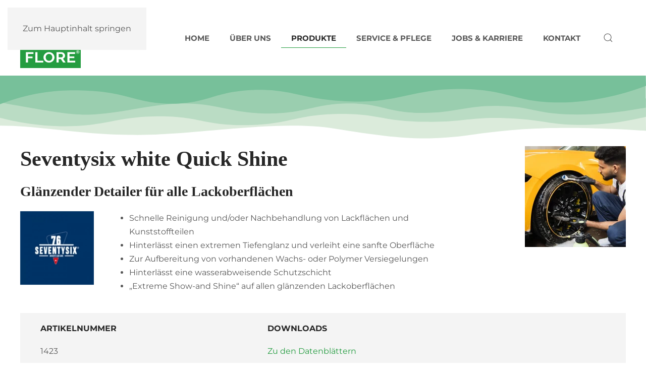

--- FILE ---
content_type: text/html; charset=utf-8
request_url: https://flore.de/produkte/fahrzeugreiniger-und-fahrzeugpflege/seventysix-white-quick-shine
body_size: 9982
content:
<!DOCTYPE html>
<html lang="de-de" dir="ltr">
    <head>
        <meta name="viewport" content="width=device-width, initial-scale=1">
        <link rel="icon" href="/images/flore_logo_96.png" sizes="any">
                <link rel="icon" href="/images/flore_logo.svg" type="image/svg+xml">
                <link rel="apple-touch-icon" href="/images/flore_logo_180.png">
        <meta charset="utf-8">
	<meta name="author" content="Matthias Murczak">
	<meta name="generator" content="Joomla! - Open Source Content Management">
	<title>Seventysix white Quick Shine</title>
	<link href="https://flore.de/component/finder/search?format=opensearch&amp;Itemid=101" rel="search" title="OpenSearch FLORE-CHEMIE GmbH" type="application/opensearchdescription+xml">
<link href="/media/vendor/joomla-custom-elements/css/joomla-alert.min.css?0.2.0" rel="stylesheet" />
	<link href="/media/system/css/joomla-fontawesome.min.css?4.5.11" rel="preload" as="style" onload="this.onload=null;this.rel='stylesheet'" />
	<link href="/templates/yootheme/css/theme.12.css?1759245370" rel="stylesheet" />
	<link href="/components/com_edocman/assets/js/colorbox/colorbox.css" rel="stylesheet" />
	<link href="/components/com_edocman/assets/css/font.css" rel="stylesheet" />
<script src="/media/vendor/jquery/js/jquery.min.js?3.7.1"></script>
	<script src="/media/legacy/js/jquery-noconflict.min.js?647005fc12b79b3ca2bb30c059899d5994e3e34d"></script>
	<script src="/media/vendor/awesomplete/js/awesomplete.min.js?1.1.5" defer></script>
	<script type="application/json" class="joomla-script-options new">{"joomla.jtext":{"JLIB_JS_AJAX_ERROR_OTHER":"Beim Abrufen von JSON-Daten wurde ein HTTP-Statuscode %s zur\u00fcckgegeben.","JLIB_JS_AJAX_ERROR_PARSE":"Ein Parsing-Fehler trat bei der Verarbeitung der folgenden JSON-Daten auf:<br><code style='color:inherit;white-space:pre-wrap;padding:0;margin:0;border:0;background:inherit;'>%s<\/code>","ERROR":"Fehler","MESSAGE":"Nachricht","NOTICE":"Hinweis","WARNING":"Warnung","JCLOSE":"Schlie\u00dfen","JOK":"OK","JOPEN":"\u00d6ffnen"},"finder-search":{"url":"\/component\/finder\/?task=suggestions.suggest&amp;format=json&amp;tmpl=component&amp;Itemid=101"},"system.paths":{"root":"","rootFull":"https:\/\/flore.de\/","base":"","baseFull":"https:\/\/flore.de\/"},"csrf.token":"12363f24473e91802333e50cffc8a862"}</script>
	<script src="/media/system/js/core.min.js?37ffe4186289eba9c5df81bea44080aff77b9684"></script>
	<script src="/media/vendor/webcomponentsjs/js/webcomponents-bundle.min.js?2.8.0" nomodule defer></script>
	<script src="/media/com_finder/js/finder-es5.min.js?e6d3d1f535e33b5641e406eb08d15093e7038cc2" nomodule defer></script>
	<script src="/media/system/js/messages-es5.min.js?c29829fd2432533d05b15b771f86c6637708bd9d" nomodule defer></script>
	<script src="/media/system/js/joomla-hidden-mail-es5.min.js?b2c8377606bb898b64d21e2d06c6bb925371b9c3" nomodule defer></script>
	<script src="/media/com_finder/js/finder.min.js?a2c3894d062787a266d59d457ffba5481b639f64" type="module"></script>
	<script src="/media/system/js/joomla-hidden-mail.min.js?065992337609bf436e2fedbcbdc3de1406158b97" type="module"></script>
	<script src="/media/system/js/messages.min.js?7f7aa28ac8e8d42145850e8b45b3bc82ff9a6411" type="module"></script>
	<script src="/templates/yootheme/vendor/assets/uikit/dist/js/uikit.min.js?4.5.11"></script>
	<script src="/templates/yootheme/vendor/assets/uikit/dist/js/uikit-icons-makai.min.js?4.5.11"></script>
	<script src="/templates/yootheme/js/theme.js?4.5.11"></script>
	<script src="/components/com_edocman/assets/js/colorbox/jquery.colorbox.min.js"></script>
	<script src="https://flore.de/components/com_edocman/assets/js/colorbox/i18n/jquery.colorbox-de-DE.js"></script>
	<script>window.yootheme ||= {}; var $theme = yootheme.theme = {"i18n":{"close":{"label":"Schlie\u00dfen"},"totop":{"label":"Zur\u00fcck nach oben"},"marker":{"label":"\u00d6ffnen"},"navbarToggleIcon":{"label":"Men\u00fc \u00f6ffnen"},"paginationPrevious":{"label":"Vorherige Seite"},"paginationNext":{"label":"N\u00e4chste Seite"},"searchIcon":{"toggle":"Suche \u00f6ffnen","submit":"Suche ausf\u00fchren"},"slider":{"next":"N\u00e4chste Folie","previous":"Vorherige Folie","slideX":"Folie %s","slideLabel":"%s von %s"},"slideshow":{"next":"N\u00e4chste Folie","previous":"Vorherige Folie","slideX":"Folie %s","slideLabel":"%s von %s"},"lightboxPanel":{"next":"N\u00e4chste Folie","previous":"Vorherige Folie","slideLabel":"%s von %s","close":"Schlie\u00dfen"}}};</script>
	<script>Edocman.jQuery(document).ready(function(){Edocman.jQuery("a.edocman-modal").colorbox({ maxWidth: '80%', maxHeight: '80%'});});</script>
	<script>Edocman.jQuery(document).ready(function(){Edocman.jQuery("a.modalj4").colorbox({ maxWidth: '65%', maxHeight: '90%',onClosed:function() { location.reload(true); }});});</script>
	<script>Edocman.jQuery(document).ready(function(){Edocman.jQuery("a.sharing-modal").colorbox({ maxWidth: '65%', maxHeight: '90%'});});</script>
	<script data-preview="diff">UIkit.icon.add({"bootstrap--mailbox":"<svg xmlns=\"http:\/\/www.w3.org\/2000\/svg\" fill=\"currentColor\" viewBox=\"0 0 16 16\" width=\"20\" height=\"20\"><path d=\"M4 4a3 3 0 00-3 3v6h6V7a3 3 0 00-3-3zm0-1h8a4 4 0 014 4v6a1 1 0 01-1 1H1a1 1 0 01-1-1V7a4 4 0 014-4zm2.646 1A3.99 3.99 0 018 7v6h7V7a3 3 0 00-3-3H6.646z\"\/><path d=\"M11.793 8.5H9v-1h5a.5.5 0 01.5.5v1a.5.5 0 01-.5.5h-1a.5.5 0 01-.354-.146l-.853-.854zM5 7c0 .552-.448 0-1 0s-1 .552-1 0a1 1 0 012 0z\"\/><\/svg>"})</script>
	<script data-preview="diff">UIkit.icon.add({"bootstrap--file-earmark-text":"<svg xmlns=\"http:\/\/www.w3.org\/2000\/svg\" fill=\"currentColor\" viewBox=\"0 0 16 16\" width=\"20\" height=\"20\"><path d=\"M5.5 7a.5.5 0 000 1h5a.5.5 0 000-1h-5zM5 9.5a.5.5 0 01.5-.5h5a.5.5 0 010 1h-5a.5.5 0 01-.5-.5zm0 2a.5.5 0 01.5-.5h2a.5.5 0 010 1h-2a.5.5 0 01-.5-.5z\"\/><path d=\"M9.5 0H4a2 2 0 00-2 2v12a2 2 0 002 2h8a2 2 0 002-2V4.5L9.5 0zm0 1v2A1.5 1.5 0 0011 4.5h2V14a1 1 0 01-1 1H4a1 1 0 01-1-1V2a1 1 0 011-1h5.5z\"\/><\/svg>","bootstrap--card-checklist":"<svg xmlns=\"http:\/\/www.w3.org\/2000\/svg\" fill=\"currentColor\" viewBox=\"0 0 16 16\" width=\"20\" height=\"20\"><path d=\"M14.5 3a.5.5 0 01.5.5v9a.5.5 0 01-.5.5h-13a.5.5 0 01-.5-.5v-9a.5.5 0 01.5-.5h13zm-13-1A1.5 1.5 0 000 3.5v9A1.5 1.5 0 001.5 14h13a1.5 1.5 0 001.5-1.5v-9A1.5 1.5 0 0014.5 2h-13z\"\/><path d=\"M7 5.5a.5.5 0 01.5-.5h5a.5.5 0 010 1h-5a.5.5 0 01-.5-.5zm-1.496-.854a.5.5 0 010 .708l-1.5 1.5a.5.5 0 01-.708 0l-.5-.5a.5.5 0 11.708-.708l.146.147 1.146-1.147a.5.5 0 01.708 0zM7 9.5a.5.5 0 01.5-.5h5a.5.5 0 010 1h-5a.5.5 0 01-.5-.5zm-1.496-.854a.5.5 0 010 .708l-1.5 1.5a.5.5 0 01-.708 0l-.5-.5a.5.5 0 01.708-.708l.146.147 1.146-1.147a.5.5 0 01.708 0z\"\/><\/svg>","fa6-solid--flag-usa":"<svg xmlns=\"http:\/\/www.w3.org\/2000\/svg\" viewBox=\"0 0 576 512\" width=\"20\" height=\"20\"><path d=\"M544 61.63V30.74c0-25-28.81-37.99-53.17-26.49C306.3 91.5 321.5-62.25 96 32.38V32C96 14.25 81.75 0 64 0S32 14.25 32 32l-.04 464c0 8.75 7.25 16 15.1 16H80c8.75 0 16-7.2 16-16V384c200-92.25 238.8 53.25 428.1-23.12 12.2-4.98 19.9-16.48 19.9-28.78v-36c-46.98 17.25-86.42 24.12-120.8 24.12-40.25-.125-74.17-8.5-107.7-16.62C254 288.5 195.3 274.8 96 314.8v-34.5c102-37.63 166.5-22.75 228.4-7.625C385.1 287.8 444.7 301.4 544 261.5V200c-46.98 17.25-86.42 24.12-120.8 24.12-40.25 0-74.17-8.375-107.7-16.5C254 192.5 195.3 178.8 96 218.8v-34.5c102-37.5 166.5-22.62 228.4-7.5 60.7 15 120.3 28.6 219.6-11.2V96.75c-57.75 23.5-100.4 31.38-135.8 31.38-62.96 0-118.9-27.09-120.2-27.38V67.5c43.9 11.44 102.1 60.8 256-5.87zM160 136c-8.75 0-16-7.125-16-16s7.25-16 16-16 16 7.125 16 16-7.2 16-16 16zm0-64c-8.75 0-16-7-16-16 0-8.75 7.25-16 16-16s16 7.125 16 16-7.2 16-16 16zm64 56c-8.7 0-16-7.1-16-16s7.3-16 16-16 16 7 16 16c0 8.8-7.2 16-16 16zm0-63.75c-8.75 0-16-7-16-16 0-8.75 7.25-16 16-16s16 7.125 16 16-7.2 16-16 16z\"\/><\/svg>"})</script>

    </head>
    <body class="">

        <div class="uk-hidden-visually uk-notification uk-notification-top-left uk-width-auto">
            <div class="uk-notification-message">
                <a href="#tm-main" class="uk-link-reset">Zum Hauptinhalt springen</a>
            </div>
        </div>

        
        
        <div class="tm-page">

                        


<header class="tm-header-mobile uk-hidden@m">


        <div uk-sticky show-on-up animation="uk-animation-slide-top" cls-active="uk-navbar-sticky" sel-target=".uk-navbar-container">
    
        <div class="uk-navbar-container">

            <div class="uk-container uk-container-expand">
                <nav class="uk-navbar" uk-navbar="{&quot;align&quot;:&quot;left&quot;,&quot;container&quot;:&quot;.tm-header-mobile &gt; [uk-sticky]&quot;,&quot;boundary&quot;:&quot;.tm-header-mobile .uk-navbar-container&quot;}">

                                        <div class="uk-navbar-left ">

                                                    <a href="https://flore.de/" aria-label="Zurück zur Startseite" class="uk-logo uk-navbar-item">
    <img alt="FLORE-CHEMIE GmbH" loading="eager" width="75" height="75" src="/images/flore_logo.svg"></a>
                        
                        
                        
                    </div>
                    
                    
                                        <div class="uk-navbar-right">

                                                    
                        
                                                    <a uk-toggle href="#tm-dialog-mobile" class="uk-navbar-toggle">

        
        <div uk-navbar-toggle-icon></div>

        
    </a>
                        
                    </div>
                    
                </nav>
            </div>

        </div>

        </div>
    



        <div id="tm-dialog-mobile" uk-offcanvas="container: true; overlay: true" mode="slide" flip>
        <div class="uk-offcanvas-bar uk-flex uk-flex-column">

                        <button class="uk-offcanvas-close uk-close-large" type="button" uk-close uk-toggle="cls: uk-close-large; mode: media; media: @s"></button>
            
                        <div class="uk-margin-auto-bottom">
                
<div class="uk-panel" id="module-menu-dialog-mobile">

    
    
<ul class="uk-nav uk-nav-default">
    
	<li class="item-101"><a href="/">Home</a></li>
	<li class="item-113"><a href="/ueber-uns">Über uns</a></li>
	<li class="item-144 uk-active uk-parent"><a href="/produkte">Produkte</a>
	<ul class="uk-nav-sub">

		<li class="item-114"><a href="/produkte/industriereiniger-und-wartungschemie">Industriereiniger und Wartungschemie</a></li>
		<li class="item-155 uk-active"><a href="/produkte/fahrzeugreiniger-und-fahrzeugpflege">Fahrzeugreiniger und Fahrzeugpflege</a></li>
		<li class="item-156"><a href="/produkte/aerosole">Aerosole</a></li>
		<li class="item-157"><a href="/produkte/kuechenhygiene">Küchenhygiene</a></li>
		<li class="item-158"><a href="/produkte/desinfektionsmittel">Desinfektionsmittel</a></li>
		<li class="item-159"><a href="/produkte/handreinigung-und-hautschutz">Handreinigung und Hautschutz</a></li>
		<li class="item-165"><a href="/produkte/chemisch-technische-spezialprodukte">Chemisch-technische Spezialprodukte</a></li>
		<li class="item-168"><a href="/produkte/kuehlschmierstoffe-und-schleifmittel">Kühlschmierstoffe und Schleifmittel</a></li></ul></li>
	<li class="item-115 uk-parent"><a href="/service-pflege">Service &amp; Pflege</a>
	<ul class="uk-nav-sub">

		<li class="item-243"><a href="https://lernen.flore.de/courses/hygieneschulung/" target="_blank">Hygieneschulung</a></li></ul></li>
	<li class="item-119"><a href="/jobs-karriere">Jobs &amp; Karriere</a></li>
	<li class="item-118"><a href="/kontakt">Kontakt</a></li></ul>

</div>

            </div>
            
            
        </div>
    </div>
    
    
    

</header>




<header class="tm-header uk-visible@m">



        <div uk-sticky media="@m" show-on-up animation="uk-animation-slide-top" cls-active="uk-navbar-sticky" sel-target=".uk-navbar-container">
    
        <div class="uk-navbar-container">

            <div class="uk-container">
                <nav class="uk-navbar" uk-navbar="{&quot;align&quot;:&quot;left&quot;,&quot;container&quot;:&quot;.tm-header &gt; [uk-sticky]&quot;,&quot;boundary&quot;:&quot;.tm-header .uk-navbar-container&quot;}">

                                        <div class="uk-navbar-left ">

                                                    <a href="https://flore.de/" aria-label="Zurück zur Startseite" class="uk-logo uk-navbar-item">
    <img alt="FLORE-CHEMIE GmbH" loading="eager" width="120" height="120" src="/images/flore_logo.svg"></a>
                        
                        
                        
                    </div>
                    
                    
                                        <div class="uk-navbar-right">

                                                    
<ul class="uk-navbar-nav">
    
	<li class="item-101"><a href="/">Home</a></li>
	<li class="item-113"><a href="/ueber-uns">Über uns</a></li>
	<li class="item-144 uk-active uk-parent"><a href="/produkte">Produkte</a>
	<div class="uk-drop uk-navbar-dropdown" pos="bottom-left" stretch="x" boundary=".tm-header .uk-navbar"><div class="uk-grid tm-grid-expand uk-grid-divider uk-grid-margin" uk-grid>
<div class="uk-width-2-3@m">
    
        
            
            
            
                
                    
<div class="uk-margin">
    
        <div class="uk-grid uk-child-width-1-1 uk-child-width-1-2@m uk-grid-small uk-grid-match" uk-grid>                <div>
<div class="el-item uk-flex uk-flex-column">
        <a class="uk-flex-1 uk-panel uk-transition-toggle uk-link-toggle" href="/produkte/industriereiniger-und-wartungschemie">    
                <div class="uk-grid-column-small uk-flex-middle" uk-grid>        
                        <div class="uk-width-1-4@m">            
                                

        <div class="uk-inline-clip">    
                <picture>
<source type="image/webp" srcset="/templates/yootheme/cache/24/thumbs-homescreen-24a1ae15.webp 500w" sizes="(min-width: 500px) 500px">
<img src="/templates/yootheme/cache/00/thumbs-homescreen-008d5c9c.jpeg" width="500" height="500" alt loading="eager" class="el-image uk-transition-scale-up uk-transition-opaque">
</picture>        
        
        </div>    
                
                        </div>            
                        <div class="uk-width-expand uk-margin-remove-first-child">            
                
                
                    

        
        
        
    
        
        
                <div class="el-content uk-panel uk-margin-top"><p>Industriereiniger und Wartungschemie</p></div>        
        
        

                
                
                        </div>            
                </div>        
        </a>    
</div></div>
                <div>
<div class="el-item uk-flex uk-flex-column">
        <a class="uk-flex-1 uk-panel uk-transition-toggle uk-link-toggle" href="/produkte/fahrzeugreiniger-und-fahrzeugpflege">    
                <div class="uk-grid-column-small uk-flex-middle" uk-grid>        
                        <div class="uk-width-1-4@m">            
                                

        <div class="uk-inline-clip">    
                <picture>
<source type="image/webp" srcset="/templates/yootheme/cache/f4/thumbs-homescreen2-f49fb329.webp 500w" sizes="(min-width: 500px) 500px">
<img src="/templates/yootheme/cache/3f/thumbs-homescreen2-3f1fbd8f.jpeg" width="500" height="500" alt loading="eager" class="el-image uk-transition-scale-up uk-transition-opaque">
</picture>        
        
        </div>    
                
                        </div>            
                        <div class="uk-width-expand uk-margin-remove-first-child">            
                
                
                    

        
        
        
    
        
        
                <div class="el-content uk-panel uk-margin-top"><p>Fahrzeugreiniger und Fahrzeugpflege</p></div>        
        
        

                
                
                        </div>            
                </div>        
        </a>    
</div></div>
                <div>
<div class="el-item uk-flex uk-flex-column">
        <a class="uk-flex-1 uk-panel uk-transition-toggle uk-link-toggle" href="/produkte/aerosole">    
                <div class="uk-grid-column-small uk-flex-middle" uk-grid>        
                        <div class="uk-width-1-4@m">            
                                

        <div class="uk-inline-clip">    
                <picture>
<source type="image/webp" srcset="/templates/yootheme/cache/3e/thumbs-homescreen3-3ea140ba.webp 500w" sizes="(min-width: 500px) 500px">
<img src="/templates/yootheme/cache/1b/thumbs-homescreen3-1b9decb9.jpeg" width="500" height="500" alt loading="eager" class="el-image uk-transition-scale-up uk-transition-opaque">
</picture>        
        
        </div>    
                
                        </div>            
                        <div class="uk-width-expand uk-margin-remove-first-child">            
                
                
                    

        
        
        
    
        
        
                <div class="el-content uk-panel uk-margin-top"><p>Aerosole</p></div>        
        
        

                
                
                        </div>            
                </div>        
        </a>    
</div></div>
                <div>
<div class="el-item uk-flex uk-flex-column">
        <a class="uk-flex-1 uk-panel uk-transition-toggle uk-link-toggle" href="/produkte/kuechenhygiene">    
                <div class="uk-grid-column-small uk-flex-middle" uk-grid>        
                        <div class="uk-width-1-4@m">            
                                

        <div class="uk-inline-clip">    
                <picture>
<source type="image/webp" srcset="/templates/yootheme/cache/ef/thumbs-homescreen5-efb46313.webp 500w" sizes="(min-width: 500px) 500px">
<img src="/templates/yootheme/cache/c0/thumbs-homescreen5-c0900a0d.jpeg" width="500" height="500" alt loading="eager" class="el-image uk-transition-scale-up uk-transition-opaque">
</picture>        
        
        </div>    
                
                        </div>            
                        <div class="uk-width-expand uk-margin-remove-first-child">            
                
                
                    

        
        
        
    
        
        
                <div class="el-content uk-panel uk-margin-top"><p>Küchenhygiene</p></div>        
        
        

                
                
                        </div>            
                </div>        
        </a>    
</div></div>
                <div>
<div class="el-item uk-flex uk-flex-column">
        <a class="uk-flex-1 uk-panel uk-transition-toggle uk-link-toggle" href="/produkte/desinfektionsmittel">    
                <div class="uk-grid-column-small uk-flex-middle" uk-grid>        
                        <div class="uk-width-1-4@m">            
                                

        <div class="uk-inline-clip">    
                <picture>
<source type="image/webp" srcset="/templates/yootheme/cache/25/thumbs-homescreen4-258a9080.webp 500w" sizes="(min-width: 500px) 500px">
<img src="/templates/yootheme/cache/e4/thumbs-homescreen4-e4125b3b.jpeg" width="500" height="500" alt loading="eager" class="el-image uk-transition-scale-up uk-transition-opaque">
</picture>        
        
        </div>    
                
                        </div>            
                        <div class="uk-width-expand uk-margin-remove-first-child">            
                
                
                    

        
        
        
    
        
        
                <div class="el-content uk-panel uk-margin-top"><p>Desinfektionsmittel</p></div>        
        
        

                
                
                        </div>            
                </div>        
        </a>    
</div></div>
                <div>
<div class="el-item uk-flex uk-flex-column">
        <a class="uk-flex-1 uk-panel uk-transition-toggle uk-link-toggle" href="/produkte/handreinigung-und-hautschutz">    
                <div class="uk-grid-column-small uk-flex-middle" uk-grid>        
                        <div class="uk-width-1-4@m">            
                                

        <div class="uk-inline-clip">    
                <picture>
<source type="image/webp" srcset="/templates/yootheme/cache/e7/thumbs-homescreen7-e76a8a82.webp 500w" sizes="(min-width: 500px) 500px">
<img src="/templates/yootheme/cache/ce/thumbs-homescreen7-ce46a097.jpeg" width="500" height="500" alt loading="eager" class="el-image uk-transition-scale-up uk-transition-opaque">
</picture>        
        
        </div>    
                
                        </div>            
                        <div class="uk-width-expand uk-margin-remove-first-child">            
                
                
                    

        
        
        
    
        
        
                <div class="el-content uk-panel uk-margin-top"><p>Handreinigung und Hautschutz</p></div>        
        
        

                
                
                        </div>            
                </div>        
        </a>    
</div></div>
                <div>
<div class="el-item uk-flex uk-flex-column">
        <a class="uk-flex-1 uk-panel uk-transition-toggle uk-link-toggle" href="/produkte/chemisch-technische-spezialprodukte">    
                <div class="uk-grid-column-small uk-flex-middle" uk-grid>        
                        <div class="uk-width-1-4@m">            
                                

        <div class="uk-inline-clip">    
                <picture>
<source type="image/webp" srcset="/templates/yootheme/cache/88/thumbs-homescreen9-8864fa0e.webp 500w" sizes="(min-width: 500px) 500px">
<img src="/templates/yootheme/cache/b3/thumbs-homescreen9-b371192a.jpeg" width="500" height="500" alt loading="eager" class="el-image uk-transition-scale-up uk-transition-opaque">
</picture>        
        
        </div>    
                
                        </div>            
                        <div class="uk-width-expand uk-margin-remove-first-child">            
                
                
                    

        
        
        
    
        
        
                <div class="el-content uk-panel uk-margin-top"><p>Chemisch-technische Spezialprodukte</p></div>        
        
        

                
                
                        </div>            
                </div>        
        </a>    
</div></div>
                <div>
<div class="el-item uk-flex uk-flex-column">
        <a class="uk-flex-1 uk-panel uk-transition-toggle uk-link-toggle" href="/produkte/kuehlschmierstoffe-und-schleifmittel">    
                <div class="uk-grid-column-small uk-flex-middle" uk-grid>        
                        <div class="uk-width-1-4@m">            
                                

        <div class="uk-inline-clip">    
                <picture>
<source type="image/webp" srcset="/templates/yootheme/cache/24/thumbs-homescreen8-24e6c797.webp 500w" sizes="(min-width: 500px) 500px">
<img src="/templates/yootheme/cache/f1/thumbs-homescreen8-f14f8616.jpeg" width="500" height="500" alt loading="eager" class="el-image uk-transition-scale-up uk-transition-opaque">
</picture>        
        
        </div>    
                
                        </div>            
                        <div class="uk-width-expand uk-margin-remove-first-child">            
                
                
                    

        
        
        
    
        
        
                <div class="el-content uk-panel uk-margin-top"><p>Kühlschmierstoffe und Schleifmittel</p></div>        
        
        

                
                
                        </div>            
                </div>        
        </a>    
</div></div>
                </div>
    
</div>
                
            
        
    
</div>
<div class="uk-width-1-3@m">
    
        
            
            
            
                
                    
<div class="uk-margin">
    
        <div class="uk-grid uk-child-width-1-1 uk-child-width-1-1@m uk-grid-small uk-grid-match" uk-grid>                <div>
<div class="el-item uk-flex uk-flex-column">
        <a class="uk-flex-1 uk-panel uk-link-toggle" href="/dokumente">    
                <div class="uk-grid-small uk-flex-middle" uk-grid>        
                        <div class="uk-width-1-5@m">            
                                

    
                <span class="uk-text-primary el-image" uk-icon="icon: bootstrap--file-earmark-text; width: 40; height: 40;"></span>        
        
    
                
                        </div>            
                        <div class="uk-width-expand uk-margin-remove-first-child">            
                
                
                    

        
        
        
    
        
        
                <div class="el-content uk-panel uk-margin-top"><p>Datenblätter</p></div>        
        
        

                
                
                        </div>            
                </div>        
        </a>    
</div></div>
                <div>
<div class="el-item uk-flex uk-flex-column">
        <a class="uk-flex-1 uk-panel uk-link-toggle" href="/haccp">    
                <div class="uk-grid-small uk-flex-middle" uk-grid>        
                        <div class="uk-width-1-5@m">            
                                

    
                <span class="uk-text-primary el-image" uk-icon="icon: bootstrap--card-checklist; width: 40; height: 40;"></span>        
        
    
                
                        </div>            
                        <div class="uk-width-expand uk-margin-remove-first-child">            
                
                
                    

        
        
        
    
        
        
                <div class="el-content uk-panel uk-margin-top"><p>HACCP</p></div>        
        
        

                
                
                        </div>            
                </div>        
        </a>    
</div></div>
                <div>
<div class="el-item uk-flex uk-flex-column">
        <a class="uk-flex-1 uk-panel uk-link-toggle" href="/usa">    
                <div class="uk-grid-small uk-flex-middle" uk-grid>        
                        <div class="uk-width-1-5@m">            
                                

    
                <span class="uk-text-primary el-image" uk-icon="icon: fa6-solid--flag-usa; width: 40; height: 40;"></span>        
        
    
                
                        </div>            
                        <div class="uk-width-expand uk-margin-remove-first-child">            
                
                
                    

        
        
        
    
        
        
                <div class="el-content uk-panel uk-margin-top"><p>U.S. Army / U.S. Air Force</p></div>        
        
        

                
                
                        </div>            
                </div>        
        </a>    
</div></div>
                </div>
    
</div>
                
            
        
    
</div></div></div></li>
	<li class="item-115 uk-parent"><a href="/service-pflege">Service &amp; Pflege</a>
	<div class="uk-drop uk-navbar-dropdown" pos="bottom-left" stretch="x" boundary=".tm-header .uk-navbar"><div class="uk-grid tm-grid-expand uk-grid-margin" uk-grid>
<div class="uk-width-1-3@m">
    
        
            
            
            
                
                    
<h3 class="uk-h3">        <a class="el-link uk-link-reset" href="/service-pflege">Service &amp; Pflege</a>    </h3>
<div class="uk-margin">
        <a class="el-link" href="/service-pflege"><picture>
<source type="image/webp" srcset="/templates/yootheme/cache/03/service_960-03a01d30.webp 768w, /templates/yootheme/cache/61/service_960-61ec5c09.webp 960w" sizes="(min-width: 960px) 960px">
<img src="/templates/yootheme/cache/d4/service_960-d43963e2.jpeg" width="960" height="640" class="el-image" alt loading="lazy">
</picture></a>    
    
</div>
                
            
        
    
</div>
<div class="uk-width-1-3@m">
    
        
            
            
            
                
                    
<h3 class="uk-h3">        <a class="el-link uk-link-reset" href="/service-pflege#lohnabfuellung" uk-scroll>Lohnabfüllung</a>    </h3>
<div class="uk-margin">
        <a class="el-link" href="/service-pflege#lohnabfuellung" uk-scroll><picture>
<source type="image/webp" srcset="/templates/yootheme/cache/25/lohnabfuellung-2586825e.webp 768w, /templates/yootheme/cache/67/lohnabfuellung-6771533b.webp 960w" sizes="(min-width: 960px) 960px">
<img src="/templates/yootheme/cache/86/lohnabfuellung-86c01c32.jpeg" width="960" height="640" class="el-image" alt loading="lazy">
</picture></a>    
    
</div>
                
            
        
    
</div>
<div class="uk-width-1-3@m">
    
        
            
            
            
                
                    
<h3 class="uk-h3">        <a class="el-link uk-link-reset" href="/service-pflege#fulfillment" uk-scroll>Fulfillment</a>    </h3>
<div class="uk-margin">
        <a class="el-link" href="/service-pflege#fulfillment" uk-scroll><picture>
<source type="image/webp" srcset="/templates/yootheme/cache/67/fulfillment-677d505e.webp 768w, /templates/yootheme/cache/de/fulfillment-dee45d98.webp 960w" sizes="(min-width: 960px) 960px">
<img src="/templates/yootheme/cache/96/fulfillment-96512d50.jpeg" width="960" height="640" class="el-image" alt loading="lazy">
</picture></a>    
    
</div>
                
            
        
    
</div></div><div class="uk-grid tm-grid-expand uk-child-width-1-1 uk-grid-margin">
<div class="uk-width-1-1">
    
        
            
            
            
                
                    
<div class="uk-card uk-card-primary uk-card-small uk-flex uk-flex-column uk-margin">
    
                <div class="uk-grid-collapse uk-flex-1 uk-flex-column  uk-flex-row@m" uk-grid>        
                        <div class="uk-width-1-2@m uk-flex uk-flex-column  uk-flex-1 uk-flex-initial@m">            
                                <div class="uk-card-media-left uk-flex-1 uk-flex uk-flex-column" uk-toggle="cls: uk-card-media-left uk-card-media-top; mode: media; media: @m">

    
                <picture>
<source type="image/webp" srcset="/templates/yootheme/cache/e9/AdobeStock_287534774-1024x553-e9a59b9c.webp 768w, /templates/yootheme/cache/d6/AdobeStock_287534774-1024x553-d61669f0.webp 1024w" sizes="(min-width: 1024px) 1024px">
<img src="/templates/yootheme/cache/36/AdobeStock_287534774-1024x553-3644520f.jpeg" width="1024" height="553" alt loading="lazy" class="el-image uk-flex-1 uk-object-cover">
</picture>        
        
    
</div>                
                        </div>            
                        <div class="uk-width-expand uk-flex-none uk-flex-1@m">            
                
                                <div class="uk-card-body uk-margin-remove-first-child">                
                    

        
                <h3 class="el-title uk-card-title uk-margin-top uk-margin-remove-bottom">                        FLORE Hygieneschulung                    </h3>        
        
    
        
        
                <div class="el-content uk-panel uk-text-lead uk-margin-top">Absolvieren Sie die Hygieneschulung einfach online. Nach erfolgreichem Abschluss erhalten Sie ein Zertifikat über Ihre erfolgreiche Teilnahme.</div>        
        
                <div class="uk-margin-top"><a href="https://lernen.flore.de/courses/hygieneschulung/" target="_blank" class="el-link uk-button uk-button-default">Zur Hygieneschulung</a></div>        

                                </div>                
                
                        </div>            
                </div>        
    
</div>
                
            
        
    
</div></div></div></li>
	<li class="item-119"><a href="/jobs-karriere">Jobs &amp; Karriere</a></li>
	<li class="item-118"><a href="/kontakt">Kontakt</a></li></ul>

                        
                                                    

    <a class="uk-navbar-toggle" id="module-tm-3" href="#search-tm-3-search" uk-search-icon uk-toggle></a>

    <div uk-modal id="search-tm-3-search" class="uk-modal">
        <div class="uk-modal-dialog uk-modal-body">

            
            
                <form id="search-tm-3" action="/component/finder/search?Itemid=101" method="get" role="search" class="uk-search js-finder-searchform uk-width-1-1 uk-search-medium"><span uk-search-icon></span><input name="q" class="js-finder-search-query uk-search-input" placeholder="Suche" required aria-label="Suche" type="search" autofocus><input type="hidden" name="Itemid" value="101"></form>
                
            
        </div>
    </div>


                        
                    </div>
                    
                </nav>
            </div>

        </div>

        </div>
    







</header>

            
            

            <main id="tm-main" >

                
                <div id="system-message-container" aria-live="polite"></div>

                <!-- Builder #template-eJHPWGqs -->
<div class="uk-section-default">
        <div data-src="/images/green-waves.svg" uk-img class="uk-background-norepeat uk-background-top-center uk-section uk-section-large uk-padding-remove-bottom">    
        
        
        
            
                                <div class="uk-container">                
                    <div class="uk-grid tm-grid-expand uk-grid-margin" uk-grid>
<div class="uk-width-3-4@m">
    
        
            
            
            
                
                    
<h1>        Seventysix white Quick Shine    </h1>
<h2 class="uk-h3 uk-margin-remove-top">        Glänzender Detailer für alle Lackoberflächen    </h2>
<div class="uk-panel uk-margin">
    
                <div uk-grid>        
                        <div class="uk-width-1-5@m">            
                                

    
                <picture>
<source type="image/webp" srcset="/templates/yootheme/cache/58/logo-76-58310a5f.webp 150w, /templates/yootheme/cache/9e/logo-76-9ead0f1f.webp 200w" sizes="(min-width: 150px) 150px">
<img src="/templates/yootheme/cache/36/logo-76-3662430b.png" width="150" height="150" alt loading="lazy" class="el-image">
</picture>        
        
    
                
                        </div>            
                        <div class="uk-width-expand uk-margin-remove-first-child">            
                
                
                    

        
        
        
    
        
        
                <div class="el-content uk-panel uk-margin-top"><ul>
<li>Schnelle Reinigung und/oder Nachbehandlung von Lackflächen und Kunststoffteilen</li>
<li>Hinterlässt einen extremen Tiefenglanz und verleiht eine sanfte Oberfläche</li>
<li>Zur Aufbereitung von vorhandenen Wachs- oder Polymer Versiegelungen</li>
<li>Hinterlässt eine wasserabweisende Schutzschicht</li>
<li>„Extreme Show-and Shine“ auf allen glänzenden Lackoberflächen</li>
</ul></div>        
        
        

                
                
                        </div>            
                </div>        
    
</div>
                
            
        
    
</div>
<div class="uk-width-1-4@m">
    
        
            
            
            
                
                    
<div class="uk-margin uk-text-right">
        <picture>
<source type="image/webp" srcset="/templates/yootheme/cache/1f/thumbs-homescreen2-1f46f00c.webp 200w, /templates/yootheme/cache/b4/thumbs-homescreen2-b497ccff.webp 400w" sizes="(min-width: 200px) 200px">
<img src="/templates/yootheme/cache/c9/thumbs-homescreen2-c9c5f80c.jpeg" width="200" height="200" class="el-image" alt loading="lazy">
</picture>    
    
</div>
                
            
        
    
</div></div>
                                </div>                
            
        
        </div>
    
</div>
<div class="uk-section-default uk-section uk-section-small">
    
        
        
        
            
                                <div class="uk-container">                
                    <div class="uk-grid tm-grid-expand uk-grid-column-collapse uk-grid-margin" uk-grid>
<div class="uk-grid-item-match uk-width-1-2@s uk-width-1-4@m">
        <div class="uk-tile-muted uk-tile  uk-tile-xsmall">    
        
            
            
            
                
                    
<h1 class="uk-h5">        Artikelnummer    </h1><div class="uk-panel uk-margin">1423</div>
                
            
        
        </div>    
</div>
<div class="uk-grid-item-match uk-width-1-1@s uk-width-1-2@m">
        <div class="uk-tile-muted uk-tile  uk-tile-xsmall">    
        
            
            
            
                
                    
<h1 class="uk-h5">        Downloads    </h1><div class="uk-panel uk-margin"><a href="https://flore.de/dokumente/search-result?filter_category_id=3&filter_search=1423&show_category=1&searchphrase=all&show_searchform=0" target="_blank">Zu den Datenblättern</a></div>
                
            
        
        </div>    
</div></div>
                                </div>                
            
        
    
</div>
<div class="uk-section-muted uk-preserve-color uk-section uk-section-xsmall">
    
        
        
        
            
                                <div class="uk-container">                
                    <div class="uk-grid tm-grid-expand uk-grid-margin" uk-grid>
<div class="uk-width-1-3@m">
    
        
            
            
            
                
                    
<div class="uk-margin">
    
    
        
        
<a class="el-content uk-button uk-button-default" href="/produkte/fahrzeugreiniger-und-fahrzeugpflege">
    
        Produktübersicht    
    
</a>


        
    
    
</div>

                
            
        
    
</div>
<div class="uk-grid-item-match uk-flex-middle uk-width-1-3@m">
    
        
            
            
                        <div class="uk-panel uk-width-1-1">            
                
                    
<nav class="uk-margin-remove-vertical uk-text-center">
    <ul class="uk-pagination uk-margin-remove-bottom uk-flex-center">
    
        
        
                        <li>
                            <a href="/produkte/fahrzeugreiniger-und-fahrzeugpflege/seventysix-green-interior-fresh">Weiter <span uk-pagination-next></span></a>
            </li>

        
    
    </ul>
</nav>
                
                        </div>            
        
    
</div>
<div class="uk-width-1-3@m">
    
        
            
            
            
                
                    <div class="uk-panel uk-margin uk-text-right"><button class="uk-button uk-button-primary">			<style>
			.nodisplay
			{
				display:none;
			}
			</style>
			                        <a href="/dokumente/industrie-technik/download" class="uk-button uk-button-link">
                            <i class='edicon edicon-file-pdf'></i>                            Industrie und Technik&nbsp;(1.81 MB)                        </a>
                        </button></div>
                
            
        
    
</div></div>
                                </div>                
            
        
    
</div>
<div class="uk-section-primary uk-section uk-section-small">
    
        
        
        
            
                                <div class="uk-container">                
                    <div class="uk-grid tm-grid-expand uk-grid-margin" uk-grid>
<div class="uk-width-2-3@m">
    
        
            
            
            
                
                    
<h2 class="uk-h2">        Wir freuen uns darauf, von Ihnen zu hören!    </h2>
                
            
        
    
</div>
<div class="uk-grid-item-match uk-flex-middle uk-width-1-3@m">
    
        
            
            
                        <div class="uk-panel uk-width-1-1">            
                
                    
<div class="uk-margin">
    
    
        
        
<a class="el-content uk-button uk-button-default uk-button-large uk-flex-inline uk-flex-center uk-flex-middle" href="/kontakt">
    
        Kontakt    
        <span class="uk-margin-small-left" uk-icon="bootstrap--mailbox"></span>    
</a>


        
    
    
</div>

                
                        </div>            
        
    
</div></div>
                                </div>                
            
        
    
</div>

                
            </main>

            

                        <footer>
                <!-- Builder #footer --><style class="uk-margin-remove-adjacent">#footer\#0{color: #fff;}#footer\#1{background-color: #585858;}</style>
<div id="footer#1" class="uk-section-default uk-section">
    
        
        
        
            
                                <div class="uk-container uk-container-large">                
                    <div class="uk-grid tm-grid-expand uk-grid-column-small uk-grid-margin" uk-grid>
<div class="uk-grid-item-match uk-flex-bottom uk-light uk-width-1-2@s uk-width-1-4@m">
    
        
            
            
                        <div class="uk-panel uk-width-1-1">            
                
                    <div class="uk-panel uk-margin"><div class="uk-grid tm-grid-expand uk-grid-margin" uk-grid>
<div class="uk-width-1-2@m">
    
        
            
            
            
                
                    
<div class="uk-margin">
        <picture>
<source type="image/webp" srcset="/templates/yootheme/cache/5a/flore_logo_96-5a17cdbc.webp 96w" sizes="(min-width: 96px) 96px">
<img src="/templates/yootheme/cache/d4/flore_logo_96-d4811094.png" width="96" height="96" class="el-image" alt loading="lazy">
</picture>    
    
</div>
                
            
        
    
</div>
<div class="uk-width-1-2@m">
    
        
            
            
            
                
                    
                
            
        
    
</div></div></div>
<div>
    <ul class="uk-margin-remove-bottom uk-subnav" uk-margin>        <li class="el-item ">
    <a class="el-link" href="/impressum">Impressum</a></li>
        <li class="el-item ">
    <a class="el-link" href="/datenschutz">Datenschutz</a></li>
        </ul>
</div>
                
                        </div>            
        
    
</div>
<div class="uk-grid-item-match uk-flex-bottom uk-light uk-width-1-2@s uk-width-1-4@m">
    
        
            
            
                        <div class="uk-panel uk-width-1-1">            
                
                    <div class="uk-panel uk-margin"><p><strong>FLORE-CHEMIE GMBH</strong> <br />Sauerlandstr. 7 <br />56761 Masburg <br />Telefon: +49 (0)2653 9 14 59-0 <br />Telefax: +49 (0)2653 9 14 59-25 <br />E-Mail: <joomla-hidden-mail  is-link="1" is-email="1" first="aW5mbw==" last="ZmxvcmUuZGU=" text="aW5mb0BmbG9yZS5kZQ==" base="" >Diese E-Mail-Adresse ist vor Spambots geschützt! Zur Anzeige muss JavaScript eingeschaltet sein.</joomla-hidden-mail></p></div>
                
                        </div>            
        
    
</div>
<div class="uk-grid-item-match uk-flex-bottom uk-light uk-width-1-2@s uk-width-1-4@m">
    
        
            
            
                        <div class="uk-panel uk-width-1-1">            
                
                    
<ul class="uk-list uk-list-collapse">
    
    
                <li class="el-item">            
        <a href="/images/dokumente/flore_agb_01-01-2024.pdf" target="_blank" class="uk-link-toggle">    
        <div class="uk-grid-small uk-child-width-expand uk-flex-nowrap uk-flex-middle" uk-grid>            <div class="uk-width-auto uk-link"><span class="el-image" uk-icon="icon: file-pdf;"></span></div>            <div>
                <div class="el-content uk-panel"><span class="uk-link uk-margin-remove-last-child"><p>AGB</p></span></div>            </div>
        </div>
        </a>    
        </li>                <li class="el-item">            
        <a href="/images/dokumente/allgemeine-nutzungsbedingungen.pdf" target="_blank" class="uk-link-toggle">    
        <div class="uk-grid-small uk-child-width-expand uk-flex-nowrap uk-flex-middle" uk-grid>            <div class="uk-width-auto uk-link"><span class="el-image" uk-icon="icon: file-pdf;"></span></div>            <div>
                <div class="el-content uk-panel"><span class="uk-link uk-margin-remove-last-child">Nutzungsbedingungen</span></div>            </div>
        </div>
        </a>    
        </li>                <li class="el-item">            
        <a href="/images/dokumente/oeffentliches-verfahrensverzeichnis.pdf" class="uk-link-toggle">    
        <div class="uk-grid-small uk-child-width-expand uk-flex-nowrap uk-flex-middle" uk-grid>            <div class="uk-width-auto uk-link"><span class="el-image" uk-icon="icon: file-pdf;"></span></div>            <div>
                <div class="el-content uk-panel"><span class="uk-link uk-margin-remove-last-child">Verfahrensverzeichnis</span></div>            </div>
        </div>
        </a>    
        </li>                <li class="el-item">            
        <a href="/images/dokumente/widerrufsbelehrung.pdf" class="uk-link-toggle">    
        <div class="uk-grid-small uk-child-width-expand uk-flex-nowrap uk-flex-middle" uk-grid>            <div class="uk-width-auto uk-link"><span class="el-image" uk-icon="icon: file-pdf;"></span></div>            <div>
                <div class="el-content uk-panel"><span class="uk-link uk-margin-remove-last-child">Widerrufsbelehrung</span></div>            </div>
        </div>
        </a>    
        </li>                <li class="el-item">            
        <a href="/images/dokumente/haftungsausschluss.pdf" class="uk-link-toggle">    
        <div class="uk-grid-small uk-child-width-expand uk-flex-nowrap uk-flex-middle" uk-grid>            <div class="uk-width-auto uk-link"><span class="el-image" uk-icon="icon: file-pdf;"></span></div>            <div>
                <div class="el-content uk-panel"><span class="uk-link uk-margin-remove-last-child">Haftungshinweise</span></div>            </div>
        </div>
        </a>    
        </li>        
    
    
</ul>
                
                        </div>            
        
    
</div>
<div class="uk-grid-item-match uk-flex-bottom uk-light uk-width-1-2@s uk-width-1-4@m">
    
        
            
            
                        <div class="uk-panel uk-width-1-1">            
                
                    
<div class="uk-margin">
        <picture>
<source type="image/webp" srcset="/templates/yootheme/cache/a6/usa-a668c34f.webp 63w, /templates/yootheme/cache/f5/usa-f51efee1.webp 126w" sizes="(min-width: 63px) 63px">
<img src="/templates/yootheme/cache/ca/usa-cad0baee.png" width="63" height="40" class="el-image" alt loading="lazy">
</picture>    
    
</div><div class="uk-panel uk-margin" id="footer#0"><p><strong>U.S. ARMY / AIR FORCE</strong><br /> Additional documents on our products.</p></div>
<div class="uk-margin uk-margin-remove-top uk-margin-remove-bottom">
    
    
        
        
<a class="el-content uk-button uk-button-text" href="/usa">
    
        read more    
    
</a>


        
    
    
</div>

                
                        </div>            
        
    
</div></div>
                                </div>                
            
        
    
</div>            </footer>
            
        </div>

        
        

    </body>
</html>


--- FILE ---
content_type: image/svg+xml
request_url: https://flore.de/images/flore_logo.svg
body_size: 11399
content:
<?xml version="1.0" encoding="utf-8"?>
<!-- Generator: Adobe Illustrator 27.0.1, SVG Export Plug-In . SVG Version: 6.00 Build 0)  -->
<svg version="1.1" id="Ebene_1" xmlns="http://www.w3.org/2000/svg" xmlns:xlink="http://www.w3.org/1999/xlink" x="0px" y="0px"
	 viewBox="0 0 600 600" style="enable-background:new 0 0 600 600;" xml:space="preserve">
<style type="text/css">
	.st0{fill:#1D1D1B;}
	.st1{fill:#FFFFFF;}
	.st2{fill:#249C40;}
</style>
<path class="st0" d="M249.6,114.3v41.2c0.4-0.1,0.8-0.1,1.2-0.2c11.1-1.5,22.7-1.7,33.9-0.6c2,0.2,4,0.5,5.9,0.7v-41.1H249.6z"/>
<polygon class="st0" points="293,103.9 307.1,82.4 235.1,82.4 247.5,103.9 "/>
<path class="st0" d="M128.6,368.4c5.6,0.1,11.2-1.5,16.6-4.8c-10.9-20.1-17.1-43.1-17.1-67.6c0-12,1.6-23.8,4.4-35H99.4v92.3
	C102.9,357.1,114.3,368.1,128.6,368.4z"/>
<path class="st0" d="M157.5,132.1l5.4-7.6H94l5.4,7.6v118.5h36.2c5-14.8,12.5-28.6,21.9-40.9V132.1z"/>
<path class="st0" d="M153.6,357.3c1.3-1.2,2.6-2.5,3.9-4V261h-14.3c-3.1,11.2-4.8,22.9-4.8,35C138.4,318.1,143.9,339,153.6,357.3z"
	/>
<path class="st0" d="M167.8,261v96.2l-1.3,1.5c-2.5,2.9-5.1,5.5-7.7,7.7c10.3,16.2,24,30,40.1,40.4h9.8V261H167.8z"/>
<path class="st0" d="M146.6,250.7h10.9V228C153.1,235.2,149.5,242.7,146.6,250.7z"/>
<path class="st0" d="M346.9,337.4c16.7,15.4,26.1,8.7,41.7-2.4c2.9-2.1,6-4.3,9.3-6.4c2.7-10.4,4.1-21.3,4.1-32.5
	c0-50.3-28-94.3-69.9-116.5c-14.9,16.3-28.1,34.5-39.3,54.5c-19.6,35-19.5,67.4-13.2,92.7C291.7,320.5,318.8,311.5,346.9,337.4z"/>
<path class="st0" d="M89,135.4l-15.1-21.3H183l-15.2,21.3v62.2c19-19.8,43.6-34.1,71.4-40.3v-46.9l-22.1-38.4h109.2L301,110.6v46.7
	c10.1,2.2,19.7,5.4,28.8,9.6C385,109.7,461,77.1,544.1,77.1V54.9H54.9v195.8H89V135.4z"/>
<path class="st0" d="M412.3,296c0,8.8-0.9,17.5-2.4,25.9c7.8-3.5,16.7-6,27.2-5.9c21.3,0.2,30.1,9.8,36.5,16.7
	c7.7,8.4,12.9,13.9,42.1-1.8c6.3-40.4,1.6-94-54.5-125.7c-1.4-0.8-2.5-1.4-3-1.8l-3.3-2.4l1.5-3.8c1.1-2.7,27-65.1,87.6-65.1V87.4
	c-79.1,0-151.6,30.6-204.6,84.4C383.3,196.1,412.3,242.8,412.3,296z"/>
<path class="st0" d="M392.5,344.9c-8.6,6.1-17.5,11.9-27.6,11.9c-7.5,0-15.7-3.2-25.1-11.8c-25.7-23.6-49.2-13.1-57.5-8
	c1.4,4.2,2.9,8.2,4.5,11.9c10.9,25.2,28.1,45.4,44.8,58h9.7C364.2,392.1,382.3,370.5,392.5,344.9z"/>
<path class="st0" d="M513.2,343.8c-27.8,13.2-37,6.9-47.1-4.1c-6-6.5-12.2-13.2-29-13.4c-12.1-0.2-21.6,3.7-30.2,8.9
	c-8.2,28.6-25.1,53.5-47.7,71.6h110c0.7-0.4,1.4-0.8,2.1-1.2C492.3,391.8,506.4,371,513.2,343.8z"/>
<path class="st0" d="M150.5,372.5c-6.9,4.1-14,6.2-21.4,6.2c-0.3,0-0.5,0-0.8,0c-22.1-0.4-37.5-19.4-38.2-20.3l-1.1-1.4V261H54.9
	v145.8h126.4C169.3,397.2,158.9,385.6,150.5,372.5z"/>
<path class="st0" d="M468,197.2c60.9,35.4,65,94.5,57.6,138c-5.2,30.6-18.2,54.6-38.7,71.7h57.2V142.6
	C498.8,142.6,474.6,183.9,468,197.2z"/>
<path class="st0" d="M277.4,352.9c-12.5-29-21.6-74.1,6.3-123.9c11.1-19.8,24.1-37.8,38.6-54.1c-12-5.1-25-8.6-38.6-10
	c-4.5-0.4-9-0.7-13.5-0.7c-6,0-12.1,0.4-18,1.2c-34.2,4.7-63.9,22.4-84.4,47.8v37.4h41v-21.7h10.4v177.9h96.3
	C300.9,393.4,286.9,375.1,277.4,352.9z"/>
<path class="st1" d="M544.1,87.4V77.1c0,0,0,0,0,0c-83.1,0-159.1,32.6-214.3,89.8c-9.1-4.2-18.7-7.4-28.8-9.6v-46.7l25.3-38.6H217.2
	l22.1,38.4v46.9c-27.8,6.2-52.5,20.6-71.4,40.3v-62.2l15.2-21.3H73.9L89,135.4v115.2H54.9h0V261h0H89v96.1l1.1,1.4
	c0.6,0.8,16.1,19.8,38.2,20.3c0.3,0,0.5,0,0.8,0c7.4,0,14.5-2.1,21.4-6.2c8.4,13,18.8,24.6,30.8,34.3H199
	c-16.1-10.4-29.9-24.2-40.1-40.4c2.6-2.3,5.2-4.8,7.7-7.7l1.3-1.5V261h41v145.8h10.4V228.9h-10.4v21.7h-41v-37.4
	c20.5-25.3,50.2-43.1,84.4-47.8c5.9-0.8,12-1.2,18-1.2c4.5,0,9,0.2,13.5,0.7c13.7,1.4,26.6,4.8,38.6,10
	c-14.6,16.3-27.6,34.4-38.6,54.1c-27.9,49.8-18.8,94.9-6.3,123.9c9.6,22.1,23.5,40.5,38.1,53.9h16.2c-16.7-12.6-33.9-32.8-44.8-58
	c-1.6-3.7-3.1-7.7-4.5-11.9c8.3-5.1,31.8-15.6,57.5,8c9.3,8.6,17.6,11.8,25.1,11.8c10.1,0,19-5.8,27.6-11.9
	c-10.2,25.6-28.3,47.2-51.2,62h17.7c22.6-18.2,39.5-43,47.7-71.6c8.6-5.1,18.1-9.1,30.2-8.9c16.8,0.2,23,6.9,29,13.4
	c10.1,11,19.4,17.3,47.1,4.1c-6.7,27.2-20.8,47.9-42,61.8c-0.7,0.4-1.4,0.8-2.1,1.2h17.8c20.5-17.1,33.5-41.1,38.7-71.7
	c7.4-43.5,3.3-102.6-57.6-138c6.6-13.3,30.8-54.5,76.1-54.5c0,0,0,0,0,0v-10.4c0,0,0,0,0,0c-60.6,0-86.5,62.4-87.6,65.1l-1.5,3.8
	l3.3,2.4c0.5,0.4,1.5,1,3,1.8c56.1,31.7,60.8,85.3,54.5,125.7c-29.2,15.7-34.4,10.2-42.1,1.8c-6.4-7-15.2-16.5-36.5-16.7
	c-10.5-0.1-19.4,2.3-27.2,5.9c1.5-8.4,2.4-17,2.4-25.9c0-53.3-29-99.9-72.8-124.2C392.5,118,465,87.4,544.1,87.4
	C544.1,87.4,544.1,87.4,544.1,87.4z M94,124.5h68.9l-5.4,7.6v77.6c-9.4,12.3-16.9,26.1-21.9,40.9H99.4V132.2L94,124.5z M128.6,368.4
	c-14.3-0.2-25.7-11.3-29.2-15.1V261h33.1c-2.9,11.2-4.4,23-4.4,35c0,24.5,6.2,47.5,17.1,67.6C139.8,366.9,134.2,368.5,128.6,368.4z
	 M157.5,353.3c-1.3,1.4-2.6,2.7-3.9,4c-9.6-18.3-15.1-39.1-15.1-61.2c0-12.1,1.7-23.8,4.8-35h14.3V353.3z M157.5,250.7h-10.9
	c2.9-7.9,6.6-15.5,10.9-22.6V250.7z M235.1,82.4h72L293,103.9h-45.6L235.1,82.4z M250.8,155.2c-0.4,0.1-0.8,0.1-1.2,0.2v-41.2h41
	v41.1c-2-0.3-3.9-0.5-5.9-0.7C273.5,153.5,261.9,153.7,250.8,155.2z M402,296c0,11.2-1.4,22.1-4.1,32.5c-3.3,2.1-6.4,4.3-9.3,6.4
	c-15.6,11.1-25,17.7-41.7,2.4c-28.1-25.8-55.2-16.9-67.4-10.5c-6.2-25.4-6.3-57.8,13.2-92.7c11.2-20,24.4-38.2,39.3-54.5
	C374,201.8,402,245.7,402,296z"/>
<polygon class="st1" points="56,545.2 77.7,545.2 77.7,502.9 122.1,502.9 122.1,486.7 77.7,486.7 77.7,460.4 131.1,460.4 131.1,443 
	56,443 "/>
<polygon class="st1" points="171.2,443 149.5,443 149.5,545.2 228.2,545.2 228.2,527.8 171.2,527.8 "/>
<path class="st1" d="M324.9,458.7c-4.7-4.9-10.4-8.9-17.1-11.9c-6.7-3-14-4.5-22.1-4.5c-7.9,0-15.2,1.4-21.9,4.2
	c-6.7,2.8-12.5,6.6-17.4,11.5s-8.7,10.3-11.5,16.6c-2.8,6.2-4.2,12.8-4.2,19.6c0,6.5,1.3,12.9,3.9,19.2c2.6,6.2,6.3,11.8,11.1,16.6
	c4.8,4.8,10.5,8.7,17.2,11.7s14.1,4.4,22.3,4.4c7.9,0,15.2-1.4,21.9-4.2c6.7-2.8,12.5-6.6,17.3-11.4c4.8-4.8,8.6-10.2,11.3-16.4
	c2.7-6.2,4.1-12.7,4.1-19.5c0-6.4-1.3-12.8-3.9-19C333.3,469.1,329.6,463.6,324.9,458.7z M315.8,506.5c-1.4,4.1-3.5,7.8-6.3,11
	c-2.8,3.3-6.2,5.9-10.2,7.8c-4,2-8.7,3-13.9,3c-5.1,0-9.7-1-13.8-2.9c-4-1.9-7.5-4.5-10.2-7.6c-2.8-3.2-4.9-6.8-6.4-10.9
	c-1.5-4.1-2.2-8.4-2.2-12.8c0-4.2,0.7-8.4,2.1-12.5c1.4-4.1,3.5-7.7,6.2-10.9c2.7-3.2,6.1-5.8,10.2-7.8c4.1-2,8.8-3,14-3
	c5,0,9.6,0.9,13.6,2.8c4,1.9,7.4,4.4,10.2,7.6c2.8,3.2,4.9,6.8,6.5,10.9c1.5,4.1,2.3,8.4,2.3,12.8
	C318,498.3,317.2,502.5,315.8,506.5z"/>
<path class="st1" d="M439.3,495c3.6-5.4,5.4-11.5,5.4-18.1c0-4.1-0.9-8.2-2.7-12.3c-1.8-4.1-4.3-7.7-7.4-10.9
	c-3.1-3.2-6.9-5.8-11.3-7.8c-4.4-2-9.1-3-14.2-3h-49.4v102.3h21.7v-34.3h21.4l22.8,34.3H450l-25.5-38.5
	C430.7,504.4,435.6,500.4,439.3,495z M421.7,483.4c-0.7,2-1.7,3.8-3,5.3c-1.3,1.5-2.8,2.7-4.5,3.5c-1.7,0.9-3.6,1.3-5.6,1.3h-27.2
	v-33.1h26.3c1.9,0,3.7,0.4,5.6,1.2c1.8,0.8,3.5,2,4.9,3.5c1.4,1.5,2.5,3.2,3.4,5.3c0.8,2,1.3,4.2,1.3,6.6
	C422.8,479.3,422.4,481.4,421.7,483.4z"/>
<polygon class="st1" points="489.2,501.1 536.3,501.1 536.3,485 489.2,485 489.2,460.4 543.7,460.4 543.7,443 467.5,443 
	467.5,545.2 545.1,545.2 545.1,527.8 489.2,527.8 "/>
<path class="st1" d="M577.9,435.1c-0.3-0.8-0.8-1.5-1.3-2.1c-0.6-0.6-1.2-1.1-2-1.5c-0.8-0.4-1.6-0.6-2.5-0.6h-8.8v8.9v11h4.3v-6.7
	h2.9l4.2,6.7h4.8l-4.7-7.5c1.1-0.4,2-1.2,2.6-2.3c0.2-0.4,0.4-0.8,0.6-1.3c0.3-0.7,0.4-1.5,0.4-2.2
	C578.4,436.7,578.2,435.9,577.9,435.1z M573.5,439.7c0,0.1-0.1,0.1-0.2,0.1c-0.4,0.4-0.9,0.6-1.6,0.6h-4.2v-0.6v-5.1h4.1
	c0.7,0,1.3,0.2,1.8,0.7c0.5,0.5,0.7,1.2,0.7,2.2C574.1,438.4,573.9,439.2,573.5,439.7z"/>
<path class="st1" d="M586.4,434.4c-0.9-2-2.1-3.7-3.6-5.2c-1.5-1.5-3.4-2.6-5.5-3.4c-2.1-0.8-4.4-1.2-6.8-1.2
	c-2.4,0-4.7,0.4-6.8,1.2c-2.1,0.8-3.9,2-5.4,3.4c-1.5,1.4-2.7,3.2-3.6,5.2c-0.7,1.7-1,3.5-1.2,5.4c0,0.4-0.1,0.7-0.1,1.1
	c0,2.4,0.4,4.5,1.3,6.5c0.8,2,2,3.7,3.6,5.2c1.5,1.5,3.3,2.6,5.4,3.4c2.1,0.8,4.3,1.2,6.8,1.2c2.4,0,4.7-0.4,6.8-1.2
	c2.1-0.8,3.9-2,5.5-3.4c1.5-1.5,2.7-3.2,3.6-5.2c0.9-2,1.3-4.2,1.3-6.5c0-0.4-0.1-0.7-0.1-1.1C587.5,437.9,587.1,436.1,586.4,434.4z
	 M584.1,446.7c-0.8,1.7-1.8,3.2-3.1,4.5s-2.9,2.2-4.6,2.9c-1.8,0.7-3.7,1-5.8,1c-2.1,0-4.1-0.4-5.8-1.1c-1.8-0.7-3.3-1.7-4.6-3
	c-1.3-1.3-2.3-2.8-3-4.5c-0.7-1.7-1.1-3.6-1.1-5.6c0-0.4,0.1-0.7,0.1-1.1c0.1-1.5,0.4-3,1-4.4c0.7-1.7,1.7-3.2,3-4.5
	c1.3-1.3,2.8-2.3,4.6-3c1.8-0.7,3.7-1.1,5.8-1.1s4.1,0.4,5.8,1.1c1.8,0.7,3.3,1.7,4.6,3c1.3,1.3,2.3,2.8,3.1,4.5
	c0.6,1.4,0.9,2.8,1,4.4c0,0.4,0.1,0.8,0.1,1.2C585.2,443,584.8,444.9,584.1,446.7z"/>
<g>
	<path class="st2" d="M418.2,465.1c-1.4-1.5-3-2.6-4.9-3.5c-1.8-0.8-3.7-1.2-5.6-1.2h-26.3v33.1h27.2c2,0,3.9-0.4,5.6-1.3
		c1.7-0.9,3.2-2,4.5-3.5c1.3-1.5,2.3-3.2,3-5.3c0.7-2,1.1-4.2,1.1-6.5c0-2.4-0.4-4.6-1.3-6.6C420.7,468.3,419.6,466.6,418.2,465.1z"
		/>
	<path class="st2" d="M309.2,470.3c-2.8-3.2-6.2-5.7-10.2-7.6c-4-1.9-8.6-2.8-13.6-2.8c-5.2,0-9.9,1-14,3c-4.1,2-7.5,4.6-10.2,7.8
		c-2.7,3.2-4.8,6.9-6.2,10.9c-1.4,4.1-2.1,8.2-2.1,12.5c0,4.4,0.7,8.7,2.2,12.8c1.5,4.1,3.6,7.8,6.4,10.9c2.8,3.2,6.2,5.7,10.2,7.6
		c4,1.9,8.6,2.9,13.8,2.9c5.2,0,9.9-1,13.9-3c4-2,7.5-4.6,10.2-7.8c2.8-3.3,4.9-6.9,6.3-11c1.4-4.1,2.1-8.2,2.1-12.5
		c0-4.4-0.8-8.7-2.3-12.8C314.1,477.1,312,473.5,309.2,470.3z"/>
	<path class="st2" d="M0,0v600h600V0H0z M54.9,250.7L54.9,250.7l0-195.8h489.2v22.2c0,0,0,0,0,0v10.4c0,0,0,0,0,0v44.8c0,0,0,0,0,0
		v10.4c0,0,0,0,0,0v264.2h-57.2h-17.8h-110h-17.7h-9.7h-16.2h-96.3h-10.4H199h-17.7H54.9V261h0V250.7z M131.1,460.4H77.7v26.4h44.4
		v16.1H77.7v42.3H56V443h75.1V460.4z M228.2,545.2h-78.7V443h21.7v84.8h57V545.2z M335.7,513.9c-2.7,6.2-6.5,11.7-11.3,16.4
		c-4.8,4.8-10.6,8.5-17.3,11.4c-6.7,2.8-14,4.2-21.9,4.2c-8.2,0-15.6-1.5-22.3-4.4s-12.4-6.8-17.2-11.7c-4.8-4.8-8.5-10.4-11.1-16.6
		c-2.6-6.2-3.9-12.6-3.9-19.2c0-6.8,1.4-13.3,4.2-19.6c2.8-6.2,6.6-11.8,11.5-16.6s10.7-8.6,17.4-11.5c6.7-2.8,14-4.2,21.9-4.2
		c8.1,0,15.5,1.5,22.1,4.5c6.7,3,12.4,7,17.1,11.9c4.7,4.9,8.4,10.5,11,16.7c2.6,6.2,3.9,12.6,3.9,19
		C339.8,501.2,338.5,507.7,335.7,513.9z M425.6,545.2l-22.8-34.3h-21.4v34.3h-21.7V443h49.4c5.1,0,9.9,1,14.2,3
		c4.4,2,8.1,4.6,11.3,7.8c3.1,3.2,5.6,6.9,7.4,10.9c1.8,4.1,2.7,8.2,2.7,12.3c0,6.6-1.8,12.7-5.4,18.1c-3.6,5.4-8.5,9.3-14.7,11.7
		l25.5,38.5H425.6z M545.1,545.2h-77.6V443h76.2v17.4h-54.5V485h47.1v16.1h-47.1v26.6h55.9V545.2z M586.4,447.4
		c-0.9,2-2.1,3.7-3.6,5.2c-1.5,1.5-3.4,2.6-5.5,3.4c-2.1,0.8-4.4,1.2-6.8,1.2c-2.4,0-4.7-0.4-6.8-1.2c-2.1-0.8-3.9-2-5.4-3.4
		c-1.5-1.5-2.7-3.2-3.6-5.2c-0.8-2-1.3-4.2-1.3-6.5c0-0.4,0.1-0.7,0.1-1.1c0.1-1.9,0.5-3.7,1.2-5.4c0.8-2,2-3.7,3.6-5.2
		c1.5-1.5,3.3-2.6,5.4-3.4c2.1-0.8,4.3-1.2,6.8-1.2c2.4,0,4.7,0.4,6.8,1.2c2.1,0.8,3.9,2,5.5,3.4c1.5,1.4,2.7,3.2,3.6,5.2
		c0.7,1.7,1.1,3.5,1.2,5.4c0,0.4,0.1,0.7,0.1,1.1C587.7,443.3,587.3,445.4,586.4,447.4z"/>
	<path class="st2" d="M585.1,439.8c-0.1-1.5-0.4-3-1-4.4c-0.7-1.7-1.8-3.2-3.1-4.5c-1.3-1.3-2.8-2.3-4.6-3c-1.8-0.7-3.7-1.1-5.8-1.1
		s-4.1,0.4-5.8,1.1c-1.8,0.7-3.3,1.7-4.6,3c-1.3,1.3-2.3,2.8-3,4.5c-0.6,1.4-0.9,2.8-1,4.4c0,0.4-0.1,0.7-0.1,1.1
		c0,2,0.4,3.9,1.1,5.6c0.7,1.7,1.7,3.2,3,4.5c1.3,1.3,2.8,2.3,4.6,3c1.8,0.7,3.7,1.1,5.8,1.1c2.1,0,4-0.3,5.8-1
		c1.8-0.7,3.3-1.7,4.6-2.9c1.3-1.2,2.3-2.7,3.1-4.5c0.8-1.7,1.1-3.6,1.1-5.7C585.2,440.6,585.1,440.2,585.1,439.8z M574.6,450.8
		l-4.2-6.7h-2.9v6.7h-4.3v-11v-8.9h8.8c0.9,0,1.8,0.2,2.5,0.6c0.8,0.4,1.5,0.9,2,1.5c0.6,0.6,1,1.3,1.3,2.1c0.3,0.8,0.5,1.6,0.5,2.4
		c0,0.8-0.2,1.5-0.4,2.2c-0.2,0.4-0.3,0.9-0.6,1.3c-0.7,1.1-1.5,1.8-2.6,2.3l4.7,7.5H574.6z"/>
	<path class="st2" d="M573.4,435.4c-0.5-0.5-1.1-0.7-1.8-0.7h-4.1v5.1v0.6h4.2c0.7,0,1.2-0.2,1.6-0.6c0.1,0,0.1-0.1,0.2-0.1
		c0.4-0.5,0.7-1.2,0.7-2.1C574.1,436.6,573.9,435.9,573.4,435.4z"/>
</g>
</svg>


--- FILE ---
content_type: image/svg+xml
request_url: https://flore.de/images/green-waves.svg
body_size: 1493
content:
<?xml version="1.0" encoding="utf-8"?>
<!-- Generator: Adobe Illustrator 27.0.1, SVG Export Plug-In . SVG Version: 6.00 Build 0)  -->
<svg version="1.1" id="Ebene_1" xmlns="http://www.w3.org/2000/svg" xmlns:xlink="http://www.w3.org/1999/xlink" x="0px" y="0px"
	 viewBox="0 0 2560 250" style="enable-background:new 0 0 2560 250;" xml:space="preserve">
<style type="text/css">
	.st0{fill:#DBEBDB;}
	.st1{fill:#BADCC4;}
	.st2{fill:#9ACEAF;}
	.st3{fill:#77C09A;}
</style>
<path class="st0" d="M2560,218.8c-336.3-21.1-495.7-11.6-692.7,16.2c-197,27.9-314.8,11.5-543.4-24.8S781.5,235.4,545,235.4
	c-236.4,0-377.8-36.9-545-36.9v-76.3h2559L2560,218.8z"/>
<path class="st1" d="M2559.7,163.4c-60.5,15-154.8,33.3-268.2,32.2c-118.8-1.1-147.4-21.9-286.7-26.7
	c-146.2-5-165.3,16.5-318.7,14.3c-176.4-2.5-184.9-31.2-332-31c-181.5,0.2-207,44.1-385.5,44.5c-164.8,0.3-182.3-37-345.3-35.2
	c-161.5,1.7-205,39-362.5,39.4C146.7,201.2,58,181.9,0,167.4V90.6h2560L2559.7,163.4z"/>
<path class="st2" d="M2559.1,126.8c-122.8,23.3-229.6,30.7-316.7,26.8c-124.2-5.5-144.6-31.2-262.7-33.3
	c-135.9-2.5-181,30-314.4,27.6c-133.1-2.4-151.3-36-275.3-37.4c-137.4-1.5-176.5,39-322.7,39.8c-151.9,0.8-205-42.5-350.3-39.8
	c-108.5,2-214.8,33.8-330.1,42.5c-89.6,6.8-144.9-3.5-387.1-46.6v-67h2559.1V126.8z"/>
<path class="st3" d="M2560,40.6c-87.4,32.4-216.7,69.3-363.2,65.8c-151.8-3.6-183.7-47.2-347.2-53c-202.3-7.2-263.2,55.7-461.5,49.3
	c-190.2-6.2-228.6-50.9-382.5-45.7c-155.9,5.3-181.7,53.8-323.4,54.5c-135.8,0.7-175.4-44-326.5-51.1C269.1,56.3,153.5,55.1,0,113.6
	V0h2559.2L2560,40.6z"/>
</svg>
